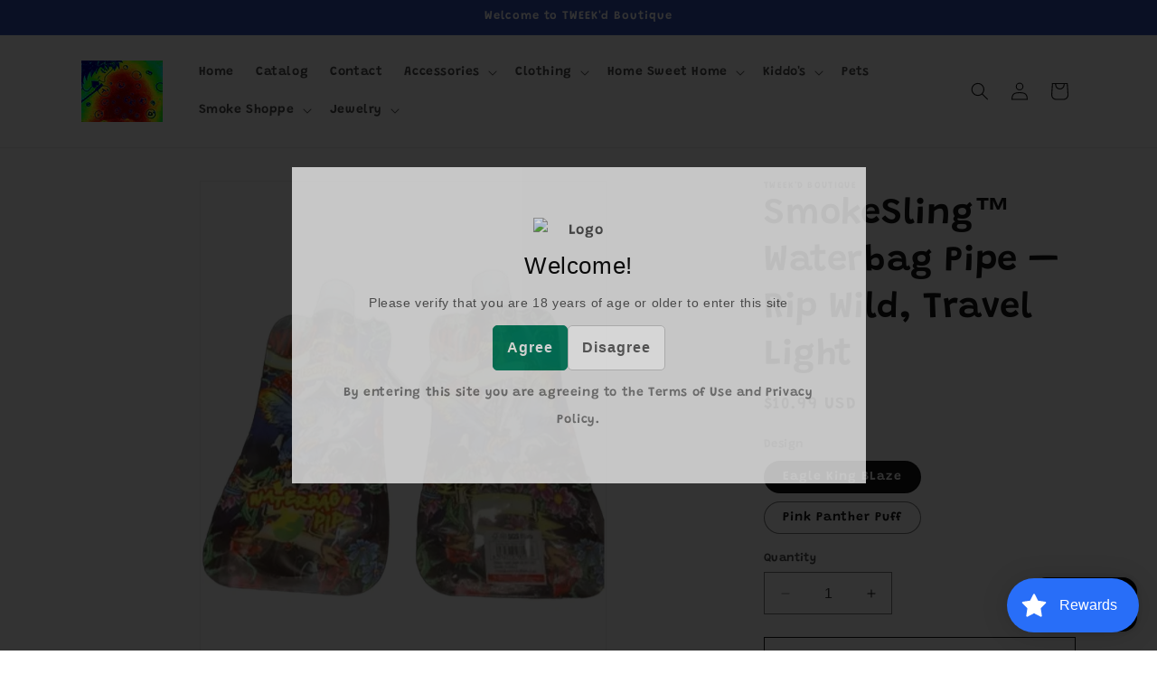

--- FILE ---
content_type: text/javascript
request_url: https://cdn.shopify.com/extensions/019a7666-fb3b-79ca-ab95-7c7777926379/age-live-101/assets/front-avpage.min.js
body_size: 2370
content:
window.click_button="",window.age_button_click="",window.generateBirthdateSelectors=function(o,t,e="",n=""){var i=`<select class="gm_age_myselect" id="${t}_birthmonth" `+(""!==e?'onchange="'+e+'"':"")+' style="padding: 8px 10px;outline:none;box-shadow:none;width: 75px;height: fit-content;'+(""!==n?n:"border: 1px solid #d7d3d3;border-radius: 6px;")+'">\n                    <option value="1">1</option>\n                    <option value="2">2</option>\n                    <option value="3">3</option>\n                    <option value="4">4</option>\n                    <option value="5">5</option>\n                    <option value="6">6</option>\n                    <option value="7">7</option>\n                    <option value="8">8</option>\n                    <option value="9">9</option>\n                    <option value="10">10</option>\n                    <option value="11">11</option>\n                    <option value="12">12</option>\n                    </select>',c=`<select class="gm_age_myselect" id="${t}_birthdate" `+(""!==e?'onchange="'+e+'"':"")+' style="padding: 8px 10px;outline:none;box-shadow:none;width: 75px;height: fit-content;'+(""!==n?n:"border: 1px solid #d7d3d3;border-radius: 6px;")+'">\n                    <option value="1">1</option>\n                    <option value="2">2</option>\n                    <option value="3">3</option>\n                    <option value="4">4</option>\n                    <option value="5">5</option>\n                    <option value="6">6</option>\n                    <option value="7">7</option>\n                    <option value="8">8</option>\n                    <option value="9">9</option>\n                    <option value="10">10</option>\n                    <option value="11">11</option>\n                    <option value="12">12</option>\n                    <option value="13">13</option>\n                    <option value="14">14</option>\n                    <option value="15">15</option>\n                    <option value="16">16</option>\n                    <option value="17">17</option>\n                    <option value="18">18</option>\n                    <option value="19">19</option>\n                    <option value="20">20</option>\n                    <option value="21">21</option>\n                    <option value="22">22</option>\n                    <option value="23">23</option>\n                    <option value="24">24</option>\n                    <option value="25">25</option>\n                    <option value="26">26</option>\n                    <option value="27">27</option>\n                    <option value="28">28</option>\n                    <option value="29">29</option>\n                    <option value="30">30</option>\n                    <option value="31">31</option>\n                    </select>';return'<div id="gm_age_verify_box" class="age_select_main_div" style="display:flex;gap:5px;">\n    <div>\n    '+("0"===o?c:i)+"\n    </div>\n    <div>\n    "+("0"===o?i:c)+`\n    </div>\n    <div>\n    <select class="gm_age_myselect" id="${t}_birthyear" `+(""!==e?'onchange="'+e+'"':"")+' style="padding: 8px 10px;outline:none;box-shadow:none;width: 100px;height: fit-content;'+(""!==n?n:"border: 1px solid #d7d3d3;border-radius: 6px;")+'">\n                <option value="2025">2025</option>\n                <option value="2024">2024</option>\n                <option value="2023">2023</option>\n                <option value="2022">2022</option>\n                <option value="2021">2021</option>\n                <option value="2020">2020</option>\n                <option value="2019">2019</option>\n                <option value="2018">2018</option>\n                <option value="2017">2017</option>\n                <option value="2016">2016</option>\n                <option value="2015">2015</option>\n                <option value="2014">2014</option>\n                <option value="2013">2013</option>\n                <option value="2012">2012</option>\n                <option value="2011">2011</option>\n                <option value="2010">2010</option>\n                <option value="2009">2009</option>\n                <option value="2008">2008</option>\n                <option value="2007">2007</option>\n                <option value="2006">2006</option>\n                <option value="2005">2005</option>\n                <option value="2004">2004</option>\n                <option value="2003">2003</option>\n                <option value="2002">2002</option>\n                <option value="2001">2001</option>\n                <option value="2000">2000</option>\n                <option value="1999">1999</option>\n                <option value="1998">1998</option>\n                <option value="1997">1997</option>\n                <option value="1996">1996</option>\n                <option value="1995">1995</option>\n                <option value="1994">1994</option>\n                <option value="1993">1993</option>\n                <option value="1992">1992</option>\n                <option value="1991">1991</option>\n                <option value="1990">1990</option>\n                <option value="1989">1989</option>\n                <option value="1988">1988</option>\n                <option value="1987">1987</option>\n                <option value="1986">1986</option>\n                <option value="1985">1985</option>\n                <option value="1984">1984</option>\n                <option value="1983">1983</option>\n                <option value="1982">1982</option>\n                <option value="1981">1981</option>\n                <option value="1980">1980</option>\n                <option value="1979">1979</option>\n                <option value="1978">1978</option>\n                <option value="1977">1977</option>\n                <option value="1976">1976</option>\n                <option value="1975">1975</option>\n                <option value="1974">1974</option>\n                <option value="1973">1973</option>\n                <option value="1972">1972</option>\n                <option value="1971">1971</option>\n                <option value="1970">1970</option>\n                <option value="1969">1969</option>\n                <option value="1968">1968</option>\n                <option value="1967">1967</option>\n                <option value="1966">1966</option>\n                <option value="1965">1965</option>\n                <option value="1964">1964</option>\n                <option value="1963">1963</option>\n                <option value="1962">1962</option>\n                <option value="1961">1961</option>\n                <option value="1960">1960</option>\n                <option value="1959">1959</option>\n                <option value="1958">1958</option>\n                <option value="1957">1957</option>\n                <option value="1956">1956</option>\n                <option value="1955">1955</option>\n                <option value="1954">1954</option>\n                <option value="1953">1953</option>\n                <option value="1952">1952</option>\n                <option value="1951">1951</option>\n                <option value="1950">1950</option>\n                <option value="1949">1949</option>\n                <option value="1948">1948</option>\n                <option value="1947">1947</option>\n                <option value="1946">1946</option>\n                <option value="1945">1945</option>\n                <option value="1944">1944</option>\n                <option value="1943">1943</option>\n                <option value="1942">1942</option>\n                <option value="1941">1941</option>\n                <option value="1940">1940</option>\n        </select>\n    </div>\n    </div>'},window.getAge=function(o){var t=new Date,e=new Date(o),n=t.getFullYear()-e.getFullYear(),i=t.getMonth()-e.getMonth();return(i<0||0===i&&t.getDate()<e.getDate())&&(n-=1),n},window.handleAgeVerification=async function(o,t){const e="#gm_age_error_age";if("birthdate"===t&&"agree"===o){const o=document.querySelector("#gm_age_birthdate").value,t=document.querySelector("#gm_age_birthmonth").value,n=document.querySelector("#gm_age_birthyear").value;if(window.getAge(n+"/"+t+"/"+o)<window.x.min_age)return document.querySelector(e).style.display="block",void setTimeout(function(){document.querySelector(e).style.display="none"},3e3)}else if("checkbox"===t&&"agree"===o&&!1===document.getElementById("gm_age_tnc_input").checked)return document.querySelector(e).style.display="block",void setTimeout(function(){document.querySelector(e).style.display="none"},3e3);document.body.classList.remove("gminfotech_scroll");const n=new XMLHttpRequest,i=window.age_base_url+"setverify_api";n.open("POST",i),n.setRequestHeader("Accept","application/json"),n.setRequestHeader("Content-Type","application/json"),n.onreadystatechange=function(){n.readyState};const c={verify:"agree"===o?1:0,shop:window.x.store_id,settings_id:window.x.settings_id};n.send(JSON.stringify(c));if(document.querySelector(".gminfoTechmodal").style.display="none","agree"===o)if("0"===window.x.popup_show_every_time){var a=window.x.set_cookie_duration,_=new Date;_.setTime(_.getTime()+24*a*60*60*1e3);var r="expires="+_.toUTCString();document.cookie="GmVerifiedClick=clicked;"+r+";path=/; samesite=none; secure"}else{sessionStorage.setItem("GmVerifiedClick","clicked")}else window.location.href=window.x.redirect_url},window.age_class_add_class=[".dynamic-checkout__content",".salemaximize_additional_checkout_button"],window.onload_cart_checkout_add=function(o,t){document.querySelectorAll(o).forEach((o,e)=>{o.querySelector("#cart_checkout_button_html")||o.previousElementSibling&&"cart_checkout_button_html"===o.previousElementSibling.id||(o.classList.add("gm_age__buttonGroup","gm_age__disabledCheckoutButton","gm_age_cart_checkout_"+t+e,"gm_age__check"),"1"===window.t.cart_check&&window.age_class_add_class.forEach(o=>{const n=document.querySelector(o);n&&n.classList.add("gm_age__buttonGroup","gm_age__disabledCheckoutButton","gm_age_cart_checkout_"+t+e,"gm_age__check")}),"2"===window.t.dynamic_checkout_buttons&&(o.style.display="none",window.age_class_add_class.forEach(o=>{const t=document.querySelector(o);t&&(t.style.display="none")})),o.insertAdjacentHTML("beforebegin",`\n                <div class="gm_age_cart_preview_${t+e}" id="cart_checkout_button_html" style="display: flex;justify-content: ${window.t.cart_warning_alignment};margin-bottom: ${window.t.cart_warning_margin_bottom}px;margin-top: ${window.t.cart_warning_margin_top}px;margin-right: ${window.t.cart_warning_margin_right}px;margin-left: ${window.t.cart_warning_margin_left}px;line-height: 20px !important;">\n                    <div class="age_checkout_main_div" style="background: ${window.t.cart_warning_background_color}; border-color: ${window.t.cart_warning_border_color}; border-width: ${window.t.cart_warning_border_width}px; border-radius: ${window.t.cart_warning_border_radius}px; max-width: `+("0"===window.t.cart_warning_limit_max_width?"300":window.t.cart_warning_max_width)+'px;padding: 10px;text-align: center;border-style: solid;width: 100%;">\n                        <input id="age_checkout_verifiedInput" type="hidden" name="attributes[Age Verification Status]" value="Verified">\n                        <div class="age_checkout_description" style="'+(window.t.cart_checkout_description_text_weight.split("-").length>=2?`font-weight: ${window.t.cart_checkout_description_text_weight.split("-")[0]}; font-style: ${window.t.cart_checkout_description_text_weight.split("-")[1]};`:`font-weight: ${window.t.cart_checkout_description_text_weight.split("-")[0]};`)+` font-family: ${window.t.cart_checkout_description_text_font}; font-size: ${window.t.cart_checkout_description_text_size}px; color: ${window.t.cart_checkout_description_text_color};letter-spacing: 0px;padding-bottom: 10px;">`+(window.t.cart_checkout_buttons_description?window.t.cart_checkout_buttons_description.replace(/{{minimum_age}}/g,'<span class="agepopupMinAge">'+window.t.checkout_age+"</span>"):"")+'</div>\n                        <div class="age_checkout_method_add">\n                            <div class="age_checkout_birthday" style="display: '+("birthday"===window.t.cart_checkout_method?"flex;":"none;")+`;justify-content: center;">\n                                <div class="age__birthdayType__container">\n                                ${window.generateBirthdateSelectors(window.t.cart_checkout_popup_date_format,"gm_age_cart_"+t+e,"age_birthdate_select_check(this,`"+t+e+"`)")}\n                                </div>\n                            </div>\n                            <div class="age_checkout_checkbox" style="display: `+("Checkbox"===window.t.cart_checkout_method?"flex;":"none;")+`;justify-content: center;gap: 10px;align-items: center;flex-direction: ${window.t.cart_checkout_checkbox_direction};">\n                                <label for="gm_age_cart_checkout_verifiedInput_${t+e}" class="age_checkout_checkbox_text" style="`+(window.t.cart_checkout_text_weight.split("-").length>=2?`font-weight: ${window.t.cart_checkout_text_weight.split("-")[0]}; font-style: ${window.t.cart_checkout_text_weight.split("-")[1]};`:`font-weight: ${window.t.cart_checkout_text_weight.split("-")[0]};`)+` font-family: ${window.t.cart_checkout_text_font}; font-size: ${window.t.cart_checkout_text_size}px; color: ${window.t.cart_checkout_text_color};letter-spacing: 0px;">`+(window.t.cart_checkout_buttons_text?window.t.cart_checkout_buttons_text.replace(/{{minimum_age}}/g,'<span class="agepopupMinAge">'+window.t.checkout_age+"</span>"):"")+`</label>\n                                <input id="gm_age_cart_checkout_verifiedInput_${t+e}" data-gm-getkey="${t+e}" type="checkbox" style="margin: 0;display: block; width: 15px; height: 15px; visibility: visible; -webkit-appearance: auto;position: unset;" onclick="gm_age_cart_checkout_check_fun(this);">\n                            </div>\n                        </div>\n                    </div>\n                </div>\n                `))})},window.gm_age_cart_checkout_check_fun=function(o){var t=o.getAttribute("data-gm-getkey");!0===o.checked?(document.querySelectorAll(".gm_age_cart_checkout_"+t).forEach(o=>{o.classList.remove("gm_age__disabledCheckoutButton","gm_age__buttonGroup"),"2"===window.t.dynamic_checkout_buttons&&(o.style.display="block",window.age_class_add_class.forEach(o=>{const t=document.querySelector(o);t&&(t.style.display="block")}))}),document.querySelector(".gm_age_cart_preview_"+t+" .age_checkout_description").style.color=window.t.cart_checkout_description_success_text_color,document.querySelector(".gm_age_cart_preview_"+t+" .age_checkout_checkbox_text").style.color=window.t.cart_checkout_success_text_color,document.querySelector(".gm_age_cart_preview_"+t+" .age_checkout_main_div").style.backgroundColor=window.t.cart_success_warning_background_color,document.querySelector(".gm_age_cart_preview_"+t+" .age_checkout_main_div").style.borderColor=window.t.cart_success_warning_border_color):(document.querySelectorAll(".gm_age_cart_checkout_"+t).forEach(o=>{o.classList.add("gm_age__disabledCheckoutButton","gm_age__buttonGroup"),"2"===window.t.dynamic_checkout_buttons&&(o.style.display="none",window.age_class_add_class.forEach(o=>{const t=document.querySelector(o);t&&(t.style.display="none")}))}),document.querySelector(".gm_age_cart_preview_"+t+" .age_checkout_description").style.color=window.t.cart_checkout_description_text_color,document.querySelector(".gm_age_cart_preview_"+t+" .age_checkout_checkbox_text").style.color=window.t.cart_checkout_text_color,document.querySelector(".gm_age_cart_preview_"+t+" .age_checkout_main_div").style.backgroundColor=window.t.cart_warning_background_color,document.querySelector(".gm_age_cart_preview_"+t+" .age_checkout_main_div").style.borderColor=window.t.cart_warning_border_color)},window.age_birthdate_select_check=function(o,t){var e=document.getElementById("gm_age_cart_"+t+"_birthdate").value,n=document.getElementById("gm_age_cart_"+t+"_birthmonth").value,i=document.getElementById("gm_age_cart_"+t+"_birthyear").value;window.getAge(i+"/"+n+"/"+e)<window.t.checkout_age?(document.querySelector(".gm_age_cart_preview_"+t+" .age_checkout_description").style.color=window.t.cart_checkout_description_text_color,document.querySelector(".gm_age_cart_preview_"+t+" .age_checkout_checkbox_text").style.color=window.t.cart_checkout_text_color,document.querySelector(".gm_age_cart_preview_"+t+" .age_checkout_main_div").style.backgroundColor=window.t.cart_warning_background_color,document.querySelector(".gm_age_cart_preview_"+t+" .age_checkout_main_div").style.borderColor=window.t.cart_warning_border_color,document.querySelectorAll(".gm_age_cart_checkout_"+t).forEach(o=>{o.classList.add("gm_age__disabledCheckoutButton","gm_age__buttonGroup"),"2"===window.t.dynamic_checkout_buttons&&(o.style.display="none",window.age_class_add_class.forEach(o=>{const t=document.querySelector(o);t&&(t.style.display="none")}))})):(document.querySelectorAll(".gm_age_cart_checkout_"+t).forEach(o=>{o.classList.remove("gm_age__disabledCheckoutButton","gm_age__buttonGroup"),"2"===window.t.dynamic_checkout_buttons&&(o.style.display="block",window.age_class_add_class.forEach(o=>{const t=document.querySelector(o);t&&(t.style.display="block")}))}),document.querySelector(".gm_age_cart_preview_"+t+" .age_checkout_description").style.color=window.t.cart_checkout_description_success_text_color,document.querySelector(".gm_age_cart_preview_"+t+" .age_checkout_checkbox_text").style.color=window.t.cart_checkout_success_text_color,document.querySelector(".gm_age_cart_preview_"+t+" .age_checkout_main_div").style.backgroundColor=window.t.cart_success_warning_background_color,document.querySelector(".gm_age_cart_preview_"+t+" .age_checkout_main_div").style.borderColor=window.t.cart_success_warning_border_color)},window.cart_chnage_html_class='.mini-cart__footer .button-container button[name="checkout"], .cart-drawer__footer .button-group, div.cart__ctas, div.halo-sidebar-wrapper #cart-sidebar-checkout, .halo-page-content input[type="submit"][id="cart-checkout"], div.cart-drawer__checkout-buttons, .cms-bottom-group a[href*="/checkout"], div.cart__summary-inner div.cart__ctas, .halo-page-content button#cart-checkout, .mini--cart-drawer-footer .cart--checkout__button button[name="checkout"], form.atc-banner__form, button.mdc-ripple-surface[name="checkout"], div#cart-summary button[name="checkout"], div.salemaximize__checkout-btn-div, #modalAddToCart a[href="/checkout"].theme-default-button';const ageXhrHandle=window.XMLHttpRequest;window.agesmeXHRRequestHandlerrr=function(){var o=new ageXhrHandle;return o.addEventListener("readystatechange",async function(){if(4===o.readyState&&200===o.status&&(void 0!==o._url||void 0!==o.responseURL)){var t=void 0!==o._url?o._url:o.responseURL;(t.includes("/cart.js")||t.includes("/add.js")||t.includes("/change.js"))&&("8.99"!==window.t.price&&"80.99"!==window.t.price&&"16.99"!==window.t.price&&"152.99"!==window.t.price&&"1"!==window.t.partnerDevelopment||window.t&&"1"===window.t.cart_check&&document.querySelectorAll(window.cart_chnage_html_class).length>0&&("0"!==window.t.checkout_rules&&"1"!==window.t.checkout_rules||"0"!==window.t.dynamic_checkout_buttons&&"2"!==window.t.dynamic_checkout_buttons||"1"===window.t.cart_check&&window.waitForFunction("onload_cart_checkout_add",()=>window.onload_cart_checkout_add(window.cart_chnage_html_class,"cart_mutation_"))))}},!1),o},window.XMLHttpRequest=window.agesmeXHRRequestHandlerrr;const ageoriginalFetch=window.fetch;window.fetch=async function(o,t){const e=await ageoriginalFetch(o,t),n=e.clone();try{await n.text();const t="string"==typeof o?o:o?.url||o?.href||(()=>{throw new Error("Invalid url found.")})();(t.includes("/cart.js")||t.includes("/add.js")||t.includes("/change.js")||"/cart/change"===t||"/cart/add"===t)&&("8.99"!==window.t.price&&"80.99"!==window.t.price&&"16.99"!==window.t.price&&"152.99"!==window.t.price&&"1"!==window.t.partnerDevelopment||window.t&&"1"===window.t.cart_check&&document.querySelectorAll(window.cart_chnage_html_class).length>0&&("0"!==window.t.checkout_rules&&"1"!==window.t.checkout_rules||"0"!==window.t.dynamic_checkout_buttons&&"2"!==window.t.dynamic_checkout_buttons||"1"===window.t.cart_check&&window.waitForFunction("onload_cart_checkout_add",()=>window.onload_cart_checkout_add(window.cart_chnage_html_class,"cart_mutation_"))))}catch(o){window.console.error("Error processing fetch response:",o)}return e};